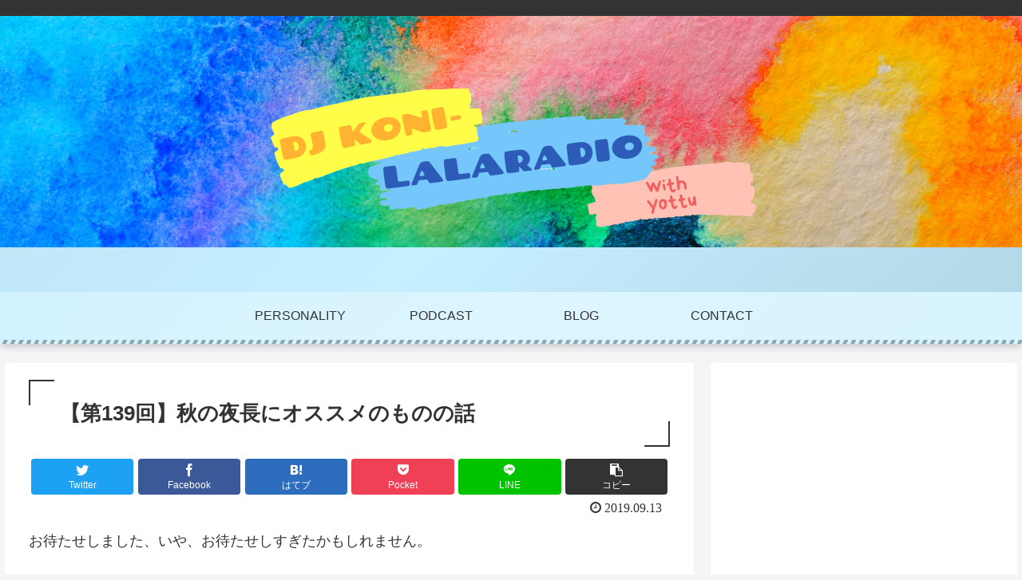

--- FILE ---
content_type: text/html; charset=utf-8
request_url: https://www.google.com/recaptcha/api2/aframe
body_size: 250
content:
<!DOCTYPE HTML><html><head><meta http-equiv="content-type" content="text/html; charset=UTF-8"></head><body><script nonce="DiJjUbvjLScDkQRDK729dw">/** Anti-fraud and anti-abuse applications only. See google.com/recaptcha */ try{var clients={'sodar':'https://pagead2.googlesyndication.com/pagead/sodar?'};window.addEventListener("message",function(a){try{if(a.source===window.parent){var b=JSON.parse(a.data);var c=clients[b['id']];if(c){var d=document.createElement('img');d.src=c+b['params']+'&rc='+(localStorage.getItem("rc::a")?sessionStorage.getItem("rc::b"):"");window.document.body.appendChild(d);sessionStorage.setItem("rc::e",parseInt(sessionStorage.getItem("rc::e")||0)+1);localStorage.setItem("rc::h",'1768791660031');}}}catch(b){}});window.parent.postMessage("_grecaptcha_ready", "*");}catch(b){}</script></body></html>